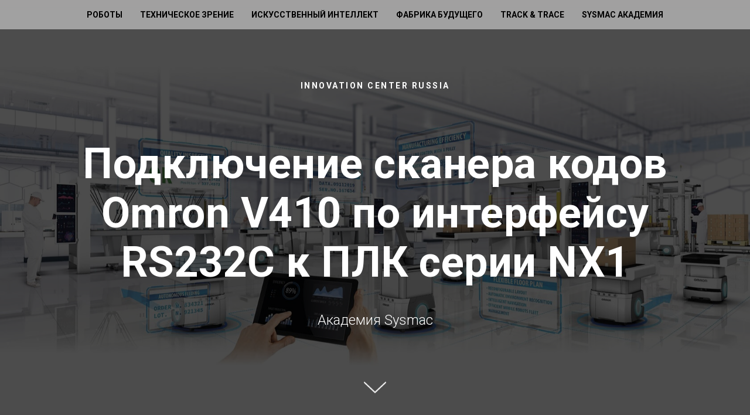

--- FILE ---
content_type: text/html; charset=UTF-8
request_url: https://ic-russia.ru/qsa/rs232_barcode
body_size: 9315
content:
<!DOCTYPE html><html> <head><meta charset="utf-8" /><meta http-equiv="Content-Type" content="text/html; charset=utf-8" /><meta name="viewport" content="width=device-width, initial-scale=1.0" /><!--metatextblock--><title>Ручной сканер кодов</title><meta name="description" content="Ручной сканер кодов - подключение по RS232C к ПЛК NX1 Омрон" /><meta property="og:url" content="https://ic-russia.ru/qsa/rs232_barcode" /><meta property="og:title" content="Ручной сканер кодов" /><meta property="og:description" content="Ручной сканер кодов - подключение по RS232C к ПЛК NX1 Омрон" /><meta property="og:type" content="website" /><meta property="og:image" content="https://static.tildacdn.com/tild6364-3130-4232-a135-663438313665/V410-HDS4608HC.jpg" /><link rel="canonical" href="https://ic-russia.ru/qsa/rs232_barcode"><!--/metatextblock--><meta property="fb:app_id" content="257953674358265" /><meta name="format-detection" content="telephone=no" /><meta http-equiv="x-dns-prefetch-control" content="on"><link rel="dns-prefetch" href="https://ws.tildacdn.com"><link rel="dns-prefetch" href="https://static.tildacdn.com"><link rel="shortcut icon" href="https://static.tildacdn.com/tild3965-6636-4165-b439-393764366463/favicon_1.ico" type="image/x-icon" /><link rel="alternate" type="application/rss+xml" title="Innovation Center Russia" href="https://ic-russia.ru/rss.xml" /><link rel="apple-touch-icon" href="https://static.tildacdn.com/tild3565-6239-4833-a564-333361623137/152.png"><link rel="apple-touch-icon" sizes="76x76" href="https://static.tildacdn.com/tild3565-6239-4833-a564-333361623137/152.png"><link rel="apple-touch-icon" sizes="152x152" href="https://static.tildacdn.com/tild3565-6239-4833-a564-333361623137/152.png"><link rel="apple-touch-startup-image" href="https://static.tildacdn.com/tild3565-6239-4833-a564-333361623137/152.png"><meta name="msapplication-TileColor" content="#000000"><meta name="msapplication-TileImage" content="https://static.tildacdn.com/tild6633-3935-4235-a232-313764663334/270.png"><!-- Assets --><script src="https://neo.tildacdn.com/js/tilda-fallback-1.0.min.js" charset="utf-8" async></script><link rel="stylesheet" href="https://static.tildacdn.com/css/tilda-grid-3.0.min.css" type="text/css" media="all" onerror="this.loaderr='y';"/><link rel="stylesheet" href="https://ws.tildacdn.com/project2562002/tilda-blocks-page20175006.min.css?t=1660156158" type="text/css" media="all" onerror="this.loaderr='y';" /><link rel="preconnect" href="https://fonts.gstatic.com"><link href="https://fonts.googleapis.com/css2?family=Roboto:wght@300;400;500;700&subset=latin,cyrillic" rel="stylesheet"><link rel="stylesheet" href="https://static.tildacdn.com/css/tilda-animation-1.0.min.css" type="text/css" media="all" onerror="this.loaderr='y';" /><link rel="stylesheet" href="https://static.tildacdn.com/css/tilda-cover-1.0.min.css" type="text/css" media="all" onerror="this.loaderr='y';" /><script type="text/javascript">function t_onReady(func) {
if (document.readyState != 'loading') {
func();
} else {
document.addEventListener('DOMContentLoaded', func);
}
}
function t_onFuncLoad(funcName, okFunc, time) {
if (typeof window[funcName] === 'function') {
okFunc();
} else {
setTimeout(function() {
t_onFuncLoad(funcName, okFunc, time);
},(time || 100));
}
}function t_throttle(fn, threshhold, scope) {return function () {fn.apply(scope || this, arguments);};}</script><script src="https://static.tildacdn.com/js/jquery-1.10.2.min.js" onerror="this.loaderr='y';"></script><script src="https://static.tildacdn.com/js/tilda-scripts-3.0.min.js" onerror="this.loaderr='y';"></script><script src="https://ws.tildacdn.com/project2562002/tilda-blocks-page20175006.min.js?t=1660156158" onerror="this.loaderr='y';"></script><script src="https://static.tildacdn.com/js/lazyload-1.3.min.js" charset="utf-8" async onerror="this.loaderr='y';"></script><script src="https://static.tildacdn.com/js/tilda-animation-1.0.min.js" charset="utf-8" async onerror="this.loaderr='y';"></script><script src="https://static.tildacdn.com/js/tilda-cover-1.0.min.js" charset="utf-8" async onerror="this.loaderr='y';"></script><script src="https://static.tildacdn.com/js/tilda-video-1.0.min.js" charset="utf-8" async onerror="this.loaderr='y';"></script><script src="https://static.tildacdn.com/js/tilda-video-processor-1.0.min.js" charset="utf-8" async onerror="this.loaderr='y';"></script><script src="https://static.tildacdn.com/js/tilda-menu-1.0.min.js" charset="utf-8" async onerror="this.loaderr='y';"></script><script src="https://static.tildacdn.com/js/tilda-events-1.0.min.js" charset="utf-8" async onerror="this.loaderr='y';"></script><script type="text/javascript">window.dataLayer = window.dataLayer || [];</script><!-- Google Tag Manager --><script type="text/javascript">(function(w,d,s,l,i){w[l]=w[l]||[];w[l].push({'gtm.start':
new Date().getTime(),event:'gtm.js'});var f=d.getElementsByTagName(s)[0],
j=d.createElement(s),dl=l!='dataLayer'?'&l='+l:'';j.async=true;j.src=
'https://www.googletagmanager.com/gtm.js?id='+i+dl;f.parentNode.insertBefore(j,f);
})(window,document,'script','dataLayer','G-YZHKHX35HL');</script><!-- End Google Tag Manager --><!-- Global Site Tag (gtag.js) - Google Analytics --><script type="text/javascript" data-tilda-cookie-type="analytics">window.mainTracker='gtag';
window.gtagTrackerID = '259967540';
function gtag(){dataLayer.push(arguments);}
setTimeout(function(){ (function(w,d,s,i){
var f=d.getElementsByTagName(s)[0],
j=d.createElement(s);j.async=true;j.src='https://www.googletagmanager.com/gtag/js?id='+i;f.parentNode.insertBefore(j,f);
gtag('js', new Date());
gtag('config',i,{});
})(window,document,'script',window.gtagTrackerID);
}, 2000);</script><script type="text/javascript">(function () {
if((/bot|google|yandex|baidu|bing|msn|duckduckbot|teoma|slurp|crawler|spider|robot|crawling|facebook/i.test(navigator.userAgent))===false && typeof(sessionStorage)!='undefined' && sessionStorage.getItem('visited')!=='y' && document.visibilityState){
var style=document.createElement('style');
style.type='text/css';
style.innerHTML='@media screen and (min-width: 980px) {.t-records {opacity: 0;}.t-records_animated {-webkit-transition: opacity ease-in-out .2s;-moz-transition: opacity ease-in-out .2s;-o-transition: opacity ease-in-out .2s;transition: opacity ease-in-out .2s;}.t-records.t-records_visible {opacity: 1;}}';
document.getElementsByTagName('head')[0].appendChild(style);
function t_setvisRecs(){
var alr=document.querySelectorAll('.t-records');
Array.prototype.forEach.call(alr, function(el) {
el.classList.add("t-records_animated");
});
setTimeout(function () {
Array.prototype.forEach.call(alr, function(el) {
el.classList.add("t-records_visible");
});
sessionStorage.setItem("visited", "y");
}, 400);
} 
document.addEventListener('DOMContentLoaded', t_setvisRecs);
}
})();</script></head><body class="t-body" style="margin:0;"><!--allrecords--><div id="allrecords" class="t-records" data-hook="blocks-collection-content-node" data-tilda-project-id="2562002" data-tilda-page-id="20175006" data-tilda-page-alias="qsa/rs232_barcode" data-tilda-formskey="7f6b1ea112ac872cb27b14fc4547baf8" data-tilda-cookie="no" data-tilda-lazy="yes"><!--header--><div id="t-header" class="t-records" data-hook="blocks-collection-content-node" data-tilda-project-id="2562002" data-tilda-page-id="13373388" data-tilda-page-alias="header" data-tilda-formskey="7f6b1ea112ac872cb27b14fc4547baf8" data-tilda-cookie="no" data-tilda-lazy="yes"><div id="rec222014481" class="r t-rec t-rec_pb_0" style="padding-bottom:0px;background-color:#ebeef5; " data-animationappear="off" data-record-type="258" data-bg-color="#ebeef5"><!-- T229 --><div id="nav222014481marker"></div><div id="nav222014481" class="t229 " style="background-color: rgba(245,245,245,0.50); height:50px; " data-bgcolor-hex="#f5f5f5" data-bgcolor-rgba="rgba(245,245,245,0.50)" data-navmarker="nav222014481marker" data-appearoffset="" data-bgopacity="0.50" data-bgcolor-rgba-afterscroll="rgba(245,245,245,1)" data-menu="yes"><div class="t229__maincontainer " style="height:50px;"> <div class="t229__padding40px"></div> <div class="t229__centerside "><ul class="uppercase"><li class="t229__list_item" style="padding:0 15px 0 0;"><a class="t-menu__link-item" href="/robotics" data-menu-submenu-hook="" style="color:#000000;font-size:14px;font-weight:700;text-transform:uppercase;">Роботы</a> </li><li class="t229__list_item" style="padding:0 15px;"><a class="t-menu__link-item" href="/vision" data-menu-submenu-hook="" style="color:#000000;font-size:14px;font-weight:700;text-transform:uppercase;">Техническое зрение</a> </li><li class="t229__list_item" style="padding:0 15px;"><a class="t-menu__link-item" href="/ai" data-menu-submenu-hook="" style="color:#000000;font-size:14px;font-weight:700;text-transform:uppercase;">Искусственный интеллект</a> </li><li class="t229__list_item" style="padding:0 15px;"><a class="t-menu__link-item" href="/factory_of_future" data-menu-submenu-hook="" style="color:#000000;font-size:14px;font-weight:700;text-transform:uppercase;">Фабрика Будущего</a> </li><li class="t229__list_item" style="padding:0 15px;"><a class="t-menu__link-item" href="#submenu:t&amp;t" data-menu-submenu-hook="" style="color:#000000;font-size:14px;font-weight:700;text-transform:uppercase;">Track &amp; Trace</a> </li><li class="t229__list_item" style="padding:0 0 0 15px;"><a class="t-menu__link-item" href="/quick_sysmac_academy" data-menu-submenu-hook="" style="color:#000000;font-size:14px;font-weight:700;text-transform:uppercase;">Sysmac Академия</a> </li> </ul> </div> <div class="t229__padding40px"></div> </div></div><script> t_onReady(function() {
var rec = document.querySelector('#rec222014481');
if(!rec) return;
var burger = rec.querySelector('.tmenu-mobile__burger');
if (burger) {
t_onFuncLoad('t_menu__createMobileMenu', function(){t_menu__createMobileMenu('222014481', '.t229');});
}
t_onFuncLoad('t_menu__highlightActiveLinks', function(){t_menu__highlightActiveLinks('.t229__list_item a');});
rec.querySelector('.t229').classList.remove('t229__beforeready');
}); </script><script> window.addEventListener('load', function() {
t_onFuncLoad('t_menu__setBGcolor', function(){t_menu__setBGcolor('222014481', '.t229');});
});
t_onReady(function() {
t_onFuncLoad('t_menu__setBGcolor', function(){
t_menu__setBGcolor('222014481', '.t229');
window.addEventListener('resize', t_throttle(function() {
t_menu__setBGcolor('222014481', '.t229');
}));
});
}); </script> <style>#rec222014481 .t-menu__link-item{
-webkit-transition: color 0.3s ease-in-out, opacity 0.3s ease-in-out;
transition: color 0.3s ease-in-out, opacity 0.3s ease-in-out; 
position: relative;
}
#rec222014481 .t-menu__link-item:not(.t-active):not(.tooltipstered)::after {
content: '';
position: absolute;
left: 0;
bottom: 20%;
opacity: 0;
width: 100%;
height: 100%;
border-bottom: 0px solid #000000;
-webkit-box-shadow: inset 0px -1px 0px 0px #000000;
-moz-box-shadow: inset 0px -1px 0px 0px #000000;
box-shadow: inset 0px -1px 0px 0px #000000;
-webkit-transition: all 0.3s ease;
transition: all 0.3s ease;
}
#rec222014481 .t-menu__link-item.t-active:not(.t978__menu-link){
color:#ffffff !important; font-weight:700 !important; }
#rec222014481 .t-menu__link-item:not(.t-active):not(.tooltipstered):hover{
opacity: 0.8 !important;}
#rec222014481 .t-menu__link-item:not(.t-active):not(.tooltipstered):hover::after{
opacity: 1;
bottom: -0px; }
@supports (overflow:-webkit-marquee) and (justify-content:inherit)
{
#rec222014481 .t-menu__link-item,
#rec222014481 .t-menu__link-item.t-active {
opacity: 1 !important;
}
}</style> <!--[if IE 8]><style>#rec222014481 .t229 {
filter: progid:DXImageTransform.Microsoft.gradient(startColorStr='#D9f5f5f5', endColorstr='#D9f5f5f5');
}</style><![endif]--></div><div id="rec449629098" class="r t-rec" style=" " data-animationappear="off" data-record-type="794" ><!-- T794 --><div class="t794" data-tooltip-hook="#submenu:t&amp;t" data-tooltip-margin="15px" data-add-arrow=""> <div class="t794__tooltip-menu"> <div class="t794__content"> <ul class="t794__list"> <li class="t794__list_item t-name t-name_xs"><a class="t794__typo t-name t-name_xs" style="" href="/track_and_trace" data-menu-item-number="1">Прослеживаемость</a></li> <li class="t794__list_item t-name t-name_xs"><a class="t794__typo t-name t-name_xs" style="" href="/code_verification" data-menu-item-number="2">Верификация</a></li> <li class="t794__list_item t-name t-name_xs"><a class="t794__typo t-name t-name_xs" style="" href="/chtenie_data_matrix" data-menu-item-number="3">Чтение кода</a></li> <li class="t794__list_item t-name t-name_xs"><a class="t794__typo t-name t-name_xs" style="" href="/chtenie_gruppy_data_matrix" data-menu-item-number="4">Группа кодов</a></li> </ul> </div> </div></div><script>t_onReady(function() {
t_onFuncLoad('t794_init', function() {t794_init('449629098');});
});</script><style> #rec449629098 .t794__tooltip-menu {
background-color:#ebeef5; text-align:center; max-width:180px; border-radius:3px; box-shadow: 0px 0px 7px 0px rgba(0, 0, 0, 0.20); }
#rec449629098 .t794__tooltip-menu_top:after {
border-top-color: #ebeef5;
}
#rec449629098 .t794__tooltip-menu_bottom:after {
border-bottom-color: #ebeef5;
}
#rec449629098 .t794__tooltip-menu_top:before {
border-top-color: rgba(0, 0, 0, 0.20);;
}
#rec449629098 .t794__tooltip-menu_bottom:before {
border-bottom-color: rgba(0, 0, 0, 0.20);;
}
</style><style>#rec449629098 .t794__typo.t-active{
color:#000000 !important; opacity:0.30 !important;}</style><style>#rec449629098 .t794__typo:not(.t-active):hover{
opacity: 0.7 !important;}</style></div></div><!--/header--><div id="rec325808181" class="r t-rec" style=" " data-animationappear="off" data-record-type="18" ><!-- cover --> <div class="t-cover" 
id="recorddiv325808181" 
bgimgfield="img" 
style="height:100vh; background-image:url('https://static.tildacdn.com/tild3533-6131-4236-b362-666532333336/-/resize/20x/qsa_blanc.jpg');" 
><div class="t-cover__carrier" id="coverCarry325808181"data-content-cover-id="325808181"data-content-cover-bg="https://static.tildacdn.com/tild3533-6131-4236-b362-666532333336/qsa_blanc.jpg"data-content-cover-height="100vh"data-content-cover-parallax="fixed"style="height:100vh; "itemscope itemtype="http://schema.org/ImageObject"><meta itemprop="image" content="https://static.tildacdn.com/tild3533-6131-4236-b362-666532333336/qsa_blanc.jpg"></div> <div class="t-cover__filter" style="height:100vh;background-image: -moz-linear-gradient(top, rgba(0,0,0,0.70), rgba(0,0,0,0.70));background-image: -webkit-linear-gradient(top, rgba(0,0,0,0.70), rgba(0,0,0,0.70));background-image: -o-linear-gradient(top, rgba(0,0,0,0.70), rgba(0,0,0,0.70));background-image: -ms-linear-gradient(top, rgba(0,0,0,0.70), rgba(0,0,0,0.70));background-image: linear-gradient(top, rgba(0,0,0,0.70), rgba(0,0,0,0.70));filter: progid:DXImageTransform.Microsoft.gradient(startColorStr='#4c000000', endColorstr='#4c000000');"></div> <div class="t-container"> <div class="t-col t-col_12 "> <div class="t-cover__wrapper t-valign_middle" style="height:100vh;"> <div class="t001 t-align_center"> <div class="t001__wrapper" data-hook-content="covercontent"> <div class="t001__uptitle t-uptitle t-uptitle_sm" style="text-transform:uppercase;" field="subtitle">Innovation Center Russia</div> 
<h1 class="t001__title t-title t-title_xl" style="" field="title">Подключение сканера кодов Omron V410 по интерфейсу RS232C к ПЛК серии NX1</h1> 
<div class="t001__descr t-descr t-descr_xl t001__descr_center" style="" field="descr">Академия Sysmac</div> 
<span class="space"></span> </div> </div> </div> </div> </div><!-- arrow --><div class="t-cover__arrow"><div class="t-cover__arrow-wrapper t-cover__arrow-wrapper_animated"><div class="t-cover__arrow_mobile"><svg role="presentation" class="t-cover__arrow-svg" style="fill:#ffffff;" x="0px" y="0px" width="38.417px" height="18.592px" viewBox="0 0 38.417 18.592" style="enable-background:new 0 0 38.417 18.592;"><g><path d="M19.208,18.592c-0.241,0-0.483-0.087-0.673-0.261L0.327,1.74c-0.408-0.372-0.438-1.004-0.066-1.413c0.372-0.409,1.004-0.439,1.413-0.066L19.208,16.24L36.743,0.261c0.411-0.372,1.042-0.342,1.413,0.066c0.372,0.408,0.343,1.041-0.065,1.413L19.881,18.332C19.691,18.505,19.449,18.592,19.208,18.592z"/></g></svg></div></div></div><!-- arrow --></div> </div><div id="rec325794350" class="r t-rec t-rec_pt_90 t-rec_pb_0" style="padding-top:90px;padding-bottom:0px; " data-record-type="259" ><!-- T230 --><div class="t230"><div class="t-container"> <div class="t-col t-col_6 "> <div class="t230__title t-title t-title_xxs" style="" field="title">Ручной сканер кодов</div><div class="t230__text t-text t-text_md" style="" field="text">может использоваться на производственных линиях совместно с ПЛК: для авторизации оператора, путем сканирования его персонального бейджа; активации настроек линии по данным штрих-кода с карты-наряда; отбраковки/пересортировки продукции в задачах маркировки и сериализации. <br />Методы, описанные в уроке, справедливы для подключения не только ручного сканера кодов серии V410, но и любых других общепромышленных устройств.</div> </div> <div class="t-col t-col_6 t230__videoblock"> <div class="t-video-lazyload" data-videolazy-type="youtube" data-videolazy-id="TXQWIvg6cm8" data-blocklazy-id="325794350" data-videolazy-load="false"></div> <div class="t230__sectitle t-descr" field="imgtitle"><strong></strong></div><div class="t230__secdescr t-descr" field="imgdescr">На видео: Дмитрий Вятских</div></div> </div></div> <script type="text/javascript"> t_onReady(function () {
var rec = document.getElementById('rec325794350');
if (!rec) return;
t_onFuncLoad('t230_setHeight', function () {
t230_setHeight(rec);
window.addEventListener(
'scroll',
t_throttle(function () {
t230_setHeight(rec);
}, 200)
);
});
if (typeof jQuery !== 'undefined') {
$('.t230').bind('displayChanged', function () {
t_onFuncLoad('t230_setHeight', function () {
t230_setHeight(rec);
});
});
} else {
var wrapperBlock = rec.querySelector('.t230');
if (wrapperBlock) {
wrapperBlock.addEventListener('displayChanged', function () {
t_onFuncLoad('t230_setHeight', function () {
t230_setHeight(rec);
});
});
}
}
});
function t230_setHeight(rec) {
var videoLazy = rec.querySelector('.t-video-lazyload');
if (!videoLazy) return;
var videoIframe = videoLazy.querySelector('iframe');
var videoWidth = parseInt(window.getComputedStyle(videoLazy).width, 10);
var computedHeight = videoWidth / (16 / 9);
if (videoLazy) videoLazy.style.height = computedHeight + 'px';
if (videoIframe) videoIframe.height = computedHeight;
}
</script> </div><div id="rec325798554" class="r t-rec" style=" " data-record-type="126" ><!-- T118 --><div class="t118"><div class="t-container"> <div class="t-col t-col_12 "><hr class="t118__line" style="background-color:#000000;opacity:0.4;"> </div></div></div></div><div id="rec325798902" class="r t-rec t-rec_pt_0 t-rec_pb_0" style="padding-top:0px;padding-bottom:0px; " data-record-type="128" ><!-- T120 --><div class="t120"> <div class="t-container t-align_left"> <div class="t-col t-col_8 "> <div class="t120__title t-heading t-heading_sm" field="title" style="">Материалы для ознакомления:</div> </div> </div></div></div><div id="rec325797414" class="r t-rec t-rec_pt_15 t-rec_pb_15" style="padding-top:15px;padding-bottom:15px; " data-record-type="432" ><!-- t432 --><div class="t432"><div class="t-container"><div class="t-col t-col_10 "><div style="float: left;"><div ><a class="t432__link" href="https://drive.google.com/file/d/16RJLikkgwS9zjOLxQc8K91H6nLcos66q/view?usp=sharing" target="_blank" style=""><div class="t432__link-wrapper t432__link-wrapper-hover"><div class="t432__btn-img-wrapper"><svg role="presentation" style="" class="t432__btn-img t432__btn-img_md" fill="#000000" xmlns="http://www.w3.org/2000/svg" viewBox="0 0 90 90"><path d="M90 28H80V16.4L63.6 0H10v28H0v40h10v22h70V68h10V28zM65 8.5l6.5 6.5H65V8.5zM15 5h45v15h15v8H15V5zm60 80H15V68h60v17zm10-22H5V33h80v30z"/><path class="st0" d="M25 53h2.5c4.1 0 7.5-3.4 7.5-7.5S31.6 38 27.5 38h-5c-1.4 0-2.5 1.1-2.5 2.5V58h5v-5zm0-10h2.5c1.4 0 2.5 1.1 2.5 2.5S28.9 48 27.5 48H25v-5zM52.5 50.5v-5c0-4.1-3.4-7.5-7.5-7.5h-7.5v20H45c4.1 0 7.5-3.4 7.5-7.5zm-10-7.5H45c1.4 0 2.5 1.1 2.5 2.5v5c0 1.4-1.1 2.5-2.5 2.5h-2.5V43zM60 50.5h7.5v-5H60V43h10v-5H57.5c-1.4 0-2.5 1.1-2.5 2.5V58h5v-7.5z"/></svg></div><div class="t432__btn-text t-descr t-descr_md" field="buttontitle" style=" ">Схема подключения и состав оборудования</div></div></a><a class="t432__link" href="https://drive.google.com/file/d/1qOchl-yMk1X8z5R-nVL_ss9QLWWTcDaR/view?usp=sharing" target="" style=""><div class="t432__link-wrapper t432__btn2 t432__link-wrapper-hover"><div class="t432__btn-img-wrapper"><svg role="presentation" style="" class="t432__btn-img t432__btn-img_xl" fill="#000000" xmlns="http://www.w3.org/2000/svg" viewBox="0 0 90 90"><path class="st0" d="M80.6 90V16.4L64.2 0H10.6v90m55-81.5l6.5 6.5h-6.5V8.5zM15.6 85V5h45v15h15v65"/><path d="M28.2 38h34.7v5H28.2zM28.2 50h34.7v5H28.2z"/></svg></div><div class="t432__btn-text t-descr t-descr_md" field="buttontitle2" style=" ">Пример проекта Sysmac Studio</div></div></a></div></div></div></div></div></div><div id="rec350168386" class="r t-rec t-rec_pt_75 t-rec_pb_90" style="padding-top:75px;padding-bottom:90px; " data-animationappear="off" data-record-type="944" ><!-- t944 --> <div class="t944"> <div class="t944__buttonwrapper t-container"> <a href="/quick_sysmac_academy" target="" 
class="t944__btn t-btn t944__btn_lg t-animate" data-btneffects-first="btneffects-ripple" data-animate-style="fadeinright" data-animate-group="yes" data-animate-order="4" data-animate-delay="0.1" 
style="color:#ffffff;background-color:#154380;"> <span class="t944__btn-inner">К списку уроков</span> </a></div></div><style>#rec350168386 .t-btn[data-btneffects-first],
#rec350168386 .t-btn[data-btneffects-second],
#rec350168386 .t-submit[data-btneffects-first],
#rec350168386 .t-submit[data-btneffects-second] {
position: relative;
overflow: hidden;
-webkit-transform: translate3d(0,0,0);
transform: translate3d(0,0,0);
}
#rec350168386 .t-btn[data-btneffects-first="btneffects-ripple"] .t-btn_effects,
#rec350168386 .t-submit[data-btneffects-first="btneffects-ripple"] .t-btn_effects {
position: absolute;
top: 0;
bottom: 0;
left: 0;
right: 0;
}
#rec350168386 .t-btn[data-btneffects-first="btneffects-ripple"] .t-btn_effects::after,
#rec350168386 .t-submit[data-btneffects-first="btneffects-ripple"] .t-btn_effects::after {
content: '';
position: absolute;
height: 350%;
width: 200%;
top: 0;
left: -100%;
background: rgba(255, 255, 255, 0.8);
border-radius: 100%;
-webkit-transform: scale(0);
-ms-transform: scale(0);
transform: scale(0);
z-index: 20;
-webkit-animation-name: ripple;
animation-name: ripple;
-webkit-animation-duration: 6s;
animation-duration: 6s;
-webkit-animation-timing-function: linear;
animation-timing-function: linear;
-webkit-animation-iteration-count: infinite;
animation-iteration-count: infinite;
}
#rec350168386 .t-btn[data-btneffects-first="btneffects-ripple"] .t-btn_effects_md::after,
#rec350168386 .t-submit[data-btneffects-first="btneffects-ripple"] .t-btn_effects_md::after {
left: -130%;
}
#rec350168386 .t-btn[data-btneffects-first="btneffects-ripple"] .t-btn_effects_lg::after,
#rec350168386 .t-submit[data-btneffects-first="btneffects-ripple"] .t-btn_effects_lg::after {
left: -150%;
}
@-webkit-keyframes ripple {
20% {
opacity: 0;
-webkit-transform: scale(2.5);
transform: scale(2.5);
}
100% {
opacity: 0;
-webkit-transform: scale(2.5);
transform: scale(2.5);
}
}
@keyframes ripple {
20% {
opacity: 0;
-webkit-transform: scale(2.5);
transform: scale(2.5);
}
100% {
opacity: 0;
-webkit-transform: scale(2.5);
transform: scale(2.5);
}
}</style><script>t_onReady(function() {
var rec = document.getElementById('rec350168386');
if (!rec) return;
var firstButton = rec.querySelectorAll('.t-btn[data-btneffects-first], .t-submit[data-btneffects-first]');
Array.prototype.forEach.call(firstButton, function (button) {
button.insertAdjacentHTML('beforeend', '<div class="t-btn_effects"></div>');
var buttonEffect = button.querySelector('.t-btn_effects');
if (button.offsetWidth > 260) {
buttonEffect.classList.add('t-btn_effects_md');
}
if (button.offsetWidth > 360) {
buttonEffect.classList.remove('t-btn_effects_md');
buttonEffect.classList.add('t-btn_effects_lg');
}
});
});</script></div><!--footer--><div id="t-footer" class="t-records" data-hook="blocks-collection-content-node" data-tilda-project-id="2562002" data-tilda-page-id="13379463" data-tilda-page-alias="footer" data-tilda-formskey="7f6b1ea112ac872cb27b14fc4547baf8" data-tilda-cookie="no" data-tilda-lazy="yes"><div id="rec222106070" class="r t-rec t-rec_pt_60 t-rec_pb_60" style="padding-top:60px;padding-bottom:60px;background-color:#111111; " data-animationappear="off" data-record-type="494" data-bg-color="#111111"><!-- t494--><div class="t494"> <div class="t-container"> <div class="t-col t-col_6 t-prefix_3 t-align_center"> 
<div class="t-sociallinks"> <div class="t-sociallinks__wrapper"> <!-- new soclinks --> <div class="t-sociallinks__item t-sociallinks__item_youtube"><a href="https://www.youtube.com/channel/UCtq3R8iIMrn5vmabJ_L_Ykw/" target="_blank" rel="nofollow" style="width: 40px; height: 40px;"><svg class="t-sociallinks__svg" width=40px height=40px viewBox="0 0 100 100" fill="none" xmlns="http://www.w3.org/2000/svg"> <path d="M90.9491 31.8675C90.1526 25.5784 86.5194 21.6336 80.0708 21.0509C72.6871 20.3839 56.7031 20 49.2893 20C34.1245 20 27.3476 20.3704 20.1762 21.1127C13.342 21.8188 10.3503 24.8557 9.1744 31.1252C8.35082 35.5187 8 39.6336 8 49.3586C8 58.0944 8.41255 63.5885 9.05094 68.2108C9.92873 74.5586 14.2861 78.1255 20.6715 78.657C28.1004 79.2758 42.9822 79.5844 50.3403 79.5844C57.4499 79.5844 73.4504 79.214 80.5646 78.41C86.932 77.6903 89.9598 74.2891 90.9491 68.0256C90.9491 68.0256 92 61.1644 92 49.2969C92 42.5395 91.5061 36.255 90.9491 31.8675ZM41.0685 61.598V37.4504L64.0612 49.4008L41.0685 61.598Z" fill="#ffffff"/></svg></a></div> <div class="t-sociallinks__item t-sociallinks__item_linkedin"><a href="https://www.linkedin.com/in/pavel-sheshera/" target="_blank" rel="nofollow" style="width: 40px; height: 40px;"><svg class="t-sociallinks__svg" width=40px height=40px viewBox="0 0 100 100" fill="none" xmlns="http://www.w3.org/2000/svg"> <path d="M90 58.8676V88.444H72.8529V60.8481C72.8529 53.9164 70.3722 49.1856 64.1669 49.1856C59.429 49.1856 56.6096 52.374 55.3686 55.4587C54.9159 56.5614 54.7992 58.0965 54.7992 59.6388V88.444H37.6463C37.6463 88.444 37.877 41.7061 37.6463 36.8644H54.7963V44.1753C54.7617 44.2301 54.717 44.2891 54.6839 44.3425H54.7963V44.1753C57.0752 40.6654 61.1443 35.6522 70.2526 35.6522C81.5403 35.6522 90 43.025 90 58.8676ZM19.705 12C13.837 12 10 15.8486 10 20.9108C10 25.8621 13.7275 29.8274 19.4787 29.8274H19.5926C25.5745 29.8274 29.2933 25.8621 29.2933 20.9108C29.1809 15.8486 25.5745 12 19.705 12ZM11.0191 88.444H28.1647V36.8644H11.0191V88.444Z" fill="#ffffff"/></svg></a></div> <div class="t-sociallinks__item t-sociallinks__item_telegram"><a href="https://t.me/ic_russia" target="_blank" rel="nofollow" style="width: 40px; height: 40px;"><svg class="t-sociallinks__svg" width=40px height=40px viewBox="0 0 100 100" fill="none" xmlns="http://www.w3.org/2000/svg"> <path d="M83.1797 17.5886C83.1797 17.5886 90.5802 14.7028 89.9635 21.711C89.758 24.5968 87.9079 34.6968 86.4688 45.6214L81.5351 77.9827C81.5351 77.9827 81.124 82.7235 77.4237 83.548C73.7233 84.3724 68.173 80.6623 67.145 79.8378C66.3227 79.2195 51.7273 69.9438 46.5878 65.4092C45.1488 64.1724 43.5042 61.6989 46.7934 58.8132L68.3785 38.201C70.8454 35.7274 73.3122 29.956 63.0336 36.9642L34.2535 56.5459C34.2535 56.5459 30.9644 58.6071 24.7973 56.752L11.4351 52.6295C11.4351 52.6295 6.50135 49.5377 14.9298 46.4457C35.4871 36.7579 60.7724 26.864 83.1797 17.5886Z" fill="#ffffff"/></svg></a></div> <!-- /new soclinks --> <script> 
t_onReady(function () {
var rec = document.getElementById('rec222106070');
if (!rec) return;
var customImageList = rec.querySelectorAll('img.t-sociallinks__customimg');
Array.prototype.forEach.call(customImageList, function(img) {
var imgURL = img.getAttribute('src');
if (imgURL.indexOf('/lib__tildaicon__') !== -1 || imgURL.indexOf('/lib/tildaicon/') !== -1) {
var xhr = new XMLHttpRequest();
xhr.open('GET', imgURL);
xhr.responseType = 'document';
xhr.onload = function() {
if (xhr.status >= 200 && xhr.status < 400) {
var response = xhr.response;
var svg = response.querySelector('svg');
svg.style.width = '40px';
svg.style.height = '40px';
var figureList = svg.querySelectorAll('*:not(g):not(title):not(desc)');
for(var j = 0; j < figureList.length; j++) {
figureList[j].style.fill = '#ffffff';
}
img.parentNode.append(svg);
img.remove();
} else {
img.style.visibility = 'visible';
}
}
xhr.onerror = function(error) {
img.style.visibility = 'visible';
}
xhr.send();
}
});
});
</script> </div></div> <div class="t494__text t-heading t-heading_xs " style="font-size:18px;line-height:1.0;font-weight:300;" field="text"><strong>Innovation Center Russia</strong></div> 
</div> </div></div></div></div><!--/footer--></div><!--/allrecords--><!-- Stat --><!-- Yandex.Metrika counter 71500006 --> <script type="text/javascript" data-tilda-cookie-type="analytics"> setTimeout(function(){ (function(m,e,t,r,i,k,a){m[i]=m[i]||function(){(m[i].a=m[i].a||[]).push(arguments)}; m[i].l=1*new Date();k=e.createElement(t),a=e.getElementsByTagName(t)[0],k.async=1,k.src=r,a.parentNode.insertBefore(k,a)}) (window, document, "script", "https://mc.yandex.ru/metrika/tag.js", "ym"); window.mainMetrikaId = 71500006; ym(window.mainMetrikaId , "init", { clickmap:true, trackLinks:true, accurateTrackBounce:true, webvisor:true,ecommerce:"dataLayer" }); }, 2000);</script><noscript><div><img src="https://mc.yandex.ru/watch/71500006" style="position:absolute; left:-9999px;" alt="" /></div></noscript> <!-- /Yandex.Metrika counter --> <script type="text/javascript">if (! window.mainTracker) { window.mainTracker = 'tilda'; }
window.tildastatcookie='no'; window.tildastatscroll='yes'; 
setTimeout(function(){ (function (d, w, k, o, g) { var n=d.getElementsByTagName(o)[0],s=d.createElement(o),f=function(){n.parentNode.insertBefore(s,n);}; s.type = "text/javascript"; s.async = true; s.key = k; s.id = "tildastatscript"; s.src=g; if (w.opera=="[object Opera]") {d.addEventListener("DOMContentLoaded", f, false);} else { f(); } })(document, window, 'bbb45d35fcd466f1b059d64d4463c748','script','https://static.tildacdn.com/js/tilda-stat-1.0.min.js');
}, 2000);</script><!-- Google Tag Manager (noscript) --><noscript><iframe src="https://www.googletagmanager.com/ns.html?id=G-YZHKHX35HL" height="0" width="0" style="display:none;visibility:hidden"></iframe></noscript><!-- End Google Tag Manager (noscript) --></body></html>

--- FILE ---
content_type: application/javascript
request_url: https://ws.tildacdn.com/project2562002/tilda-blocks-page20175006.min.js?t=1660156158
body_size: 2504
content:
window.isMobile=!1;if(/Android|webOS|iPhone|iPad|iPod|BlackBerry|IEMobile|Opera Mini/i.test(navigator.userAgent)){window.isMobile=!0}
window.isFirefox=/firefox/i.test(navigator.userAgent);window.isOpera=(!!window.opr&&!!window.opr.addons)||!!window.opera||navigator.userAgent.indexOf(' OPR/')>=0;function t_throttle(fn,threshhold,scope){var last;var deferTimer;threshhold||(threshhold=250);return function(){var context=scope||this;var now=+new Date();var args=arguments;if(last&&now<last+threshhold){clearTimeout(deferTimer);deferTimer=setTimeout(function(){last=now;fn.apply(context,args)},threshhold)}else{last=now;fn.apply(context,args)}}}
function t794_init(recid){var rec=document.getElementById('rec'+recid);var menu=rec?rec.querySelector('.t794'):null;var hook=menu?menu.getAttribute('data-tooltip-hook'):'';if(!hook)return;var hookLinks=document.querySelectorAll('a[href="'+hook+'"]');hookLinks=Array.prototype.filter.call(hookLinks,function(hookLink){var isSubmenuAllowed=hookLink.getAttribute('data-submenu-disallowed')!=='yes';if(isSubmenuAllowed){hookLink.classList.add('t794__tm-link');hookLink.setAttribute('data-tooltip-menu-id',recid);return!0}
return!1});t794_addArrow(recid,hookLinks);t794_setUpMenu(recid,hookLinks);t794_highlight()}
function t794_setUpMenu(recid,hookLinks){var rec=document.getElementById('rec'+recid);var submenu=rec?rec.querySelector('.t794__tooltip-menu'):null;if(!submenu)return;var content=submenu.querySelector('.t794__content');if(window.isMobile){t794_setUpMenu_mobile(recid,hookLinks,submenu)}else{t794_setUpMenu_desktop(recid,hookLinks,submenu)}
window.addEventListener('scroll',t_throttle(function(){if(content){content.addEventListener('mouseleave',function(){if(submenu.classList.contains('t794__tooltip-menu_show')){t794_hideSubmenu(submenu)}})}},300));var tooltipLinks=document.querySelectorAll('.t794__tooltip-menu a[href*="#"]');Array.prototype.forEach.call(tooltipLinks,function(tooltipLink){tooltipLink.addEventListener('click',function(){t794_hideSubmenu(submenu);var menuList=document.querySelectorAll('.t450, .t199__mmenu, .t280, .t282, .t204__burger, .t451, .t466');Array.prototype.forEach.call(menuList,function(menu){var event=document.createEvent('Event');event.initEvent('clickedAnchorInTooltipMenu',!0,!0);menu.dispatchEvent(event)});Array.prototype.forEach.call(tooltipLinks,function(link){link.classList.remove('t-active')});tooltipLink.classList.add('t-active')})})}
function t794_setUpMenu_mobile(recid,hookLinks,submenu){var rec=document.getElementById('rec'+recid);var menu=rec?rec.querySelector('.t794'):null;if(!menu)return;var verticalIndent=menu?menu.getAttribute('data-tooltip-margin'):'';hookLinks.forEach(function(hookLink){hookLink.addEventListener('click',function(e){e.preventDefault();if(submenu&&submenu.classList.contains('t794__tooltip-menu_show')){t794_hideSubmenu(submenu)}else{t794_showSubmenu(hookLink,submenu,verticalIndent)}})});document.addEventListener('click',function(e){var currentAnchor=e.target.closest('.t794__tm-link');if(currentAnchor&&currentAnchor.getAttribute('data-tooltip-menu-id')!==recid&&submenu&&submenu.classList.contains('t794__tooltip-menu_show')){t794_hideSubmenu(submenu)}
var insideMenu=e.target.closest('.t794__tooltip-menu');if(!insideMenu&&!currentAnchor&&submenu&&submenu.classList.contains('t794__tooltip-menu_show')){t794_hideSubmenu(submenu)}})}
function t794_setUpMenu_desktop(recid,hookLinks,submenu){var rec=document.getElementById('rec'+recid);var menu=rec?rec.querySelector('.t794'):null;var verticalIndent=menu?menu.getAttribute('data-tooltip-margin'):'';var timer;var hooksAndSubmenu=hookLinks.concat(submenu);hooksAndSubmenu.forEach(function(el){el.addEventListener('mouseover',function(){if(el.classList.contains('t794__tooltip-menu')&&!el.classList.contains('t794__tooltip-menu_show'))return;if(timer)clearTimeout(timer);if(el.classList.contains('t794__tooltip-menu')&&el.classList.contains('t794__tooltip-menu_show'))return;t794_showSubmenu(el,submenu,verticalIndent)});el.addEventListener('mouseout',function(){timer=setTimeout(function(){t794_hideSubmenu(submenu)},300)})});hookLinks.forEach(function(hookLink){hookLink.addEventListener('click',function(e){e.preventDefault()})})}
function t794_showSubmenu(currentAnchor,submenu,verticalIndent){submenu.style.display='block';var submenuHeight=submenu.offsetHeight;var submenuWidth=submenu.offsetWidth;submenu.style.display='';var anchorHeight=t794_getValueWithoutPadding(currentAnchor,'height');var anchorWidth=t794_getValueWithoutPadding(currentAnchor,'width');if(currentAnchor.classList.contains('t-btn')){anchorWidth=currentAnchor.offsetWidth}
var scrollTop=window.pageYOffset;var anchorLeft=currentAnchor.getBoundingClientRect().left+window.pageXOffset;var anchorTop=currentAnchor.getBoundingClientRect().top+window.pageYOffset;var parentZeroMenu=currentAnchor.closest('.t396__artboard');if(parentZeroMenu&&parentZeroMenu.classList.contains('t396__artboard_scale')&&window.tn_scale_factor&&!window.isFirefox&&!window.isOpera){anchorTop*=window.tn_scale_factor}
submenu.setAttribute('data-pos-fixed','no');var parentMenu=currentAnchor.closest('[data-menu="yes"]');if(parentMenu&&(parentMenu.style.position==='fixed'||window.getComputedStyle(parentMenu).position==='fixed')){submenu.setAttribute('data-pos-fixed','yes')}
var menuFixed=submenu.getAttribute('data-pos-fixed');var submenuContent=submenu.querySelector('.t794__content');if(verticalIndent){verticalIndent=parseInt(verticalIndent,10);verticalIndent+=10}
var axisY;if(menuFixed==='yes'){axisY=(anchorTop-scrollTop)+anchorHeight+verticalIndent;submenu.style.position='fixed';submenu.classList.remove('t794__tooltip-menu_top');submenu.classList.add('t794__tooltip-menu_bottom');if(submenuContent)submenuContent.maxHeight='calc(100vh - '+axisY+'px)'}else{axisY=anchorTop+anchorHeight+verticalIndent;submenu.style.position='absolute';var topSpace=anchorTop-scrollTop;var bottomSpace=window.innerHeight-topSpace;if(axisY+submenuHeight>scrollTop+window.innerHeight&&topSpace>bottomSpace){axisY=axisY-submenuHeight-anchorHeight-verticalIndent*2;submenu.classList.remove('t794__tooltip-menu_bottom');submenu.classList.add('t794__tooltip-menu_top')}else{submenu.classList.remove('t794__tooltip-menu_top');submenu.classList.add('t794__tooltip-menu_bottom')}}
var axisX=anchorLeft;if(parentZeroMenu&&parentZeroMenu.classList.contains('t396__artboard_scale')&&window.tn_scale_factor){axisX=window.isFirefox||window.isOpera?axisX:axisX*window.tn_scale_factor;anchorWidth=anchorWidth*window.tn_scale_factor}
if(axisX+submenuWidth/2<window.innerWidth){axisX=axisX+(anchorWidth-submenuWidth)/2;if(axisX<0){axisX=10}}else{axisX=window.innerWidth-submenuWidth-10}
submenu.style.display='block';submenu.style.left=axisX+'px';submenu.style.top=axisY+'px';submenu.offsetHeight;submenu.classList.add('t794__tooltip-menu_show');currentAnchor.classList.add('t794__tm-link_active')}
function t794_hideSubmenu(submenu){submenu.style.display='';submenu.style.left='';submenu.style.top='';submenu.classList.remove('t794__tooltip-menu_show');var activeLinks=document.querySelectorAll('.t794__tm-link_active');Array.prototype.forEach.call(activeLinks,function(activeLink){activeLink.classList.remove('t794__tm-link_active')})}
function t794_addArrow(recid,hookLinks){var rec=document.getElementById('rec'+recid);var menu=rec?rec.querySelector('.t794'):null;var isArrowAppend=menu.getAttribute('data-add-arrow');if(!isArrowAppend)return;hookLinks.forEach(function(hookLink){var arrow=document.createElement('div');arrow.classList.add('t794__arrow');hookLink.appendChild(arrow);var isZero=hookLink.classList.contains('tn-atom');var hasCustomBorderColor=window.getComputedStyle(hookLink).borderColor!=='rgba(0, 0, 0, 0)';if(isZero&&!hasCustomBorderColor){hookLink.style.borderColor='initial';hookLink.style.border='none'}})}
function t794_highlight(){var url=window.location.href;var pathname=window.location.pathname;var hash=window.location.hash;if(url.substr(url.length-1)==='/'){url=url.slice(0,-1)}
if(pathname.substr(pathname.length-1)==='/'){pathname=pathname.slice(0,-1)}
if(pathname.charAt(0)==='/'){pathname=pathname.slice(1)}
if(pathname===''){pathname='/'}
var shouldBeActiveElements=document.querySelectorAll('.t794__list_item a[href=\''+url+'\'], '+'.t794__list_item a[href=\''+url+'/\'], '+'.t794__list_item a[href=\''+pathname+'\'], '+'.t794__list_item a[href=\'/'+pathname+'\'], '+'.t794__list_item a[href=\''+pathname+'/\'], '+'.t794__list_item a[href=\'/'+pathname+'/\']'+(hash?', .t794__list_item a[href="'+hash+'"]':''));Array.prototype.forEach.call(shouldBeActiveElements,function(link){link.classList.add('t-active')})}
function t794_getValueWithoutPadding(el,value){if(!el)return 0;var elWidth=el.offsetWidth||parseInt(window.getComputedStyle(el).width,10);var elHeight=el.offsetHeight||parseInt(window.getComputedStyle(el).height,10);switch(value){case 'width':var paddingLeft=el.style.paddingLeft||parseInt(window.getComputedStyle(el).paddingLeft,10);var paddingRight=el.style.paddingLeft||parseInt(window.getComputedStyle(el).paddingRight,10);return elWidth-(paddingLeft+paddingRight);case 'height':var paddingTop=el.style.paddingTop||parseInt(window.getComputedStyle(el).paddingTop,10);var paddingBottom=el.style.paddingBottom||parseInt(window.getComputedStyle(el).paddingBottom,10);return elHeight-(paddingTop+paddingBottom)}}